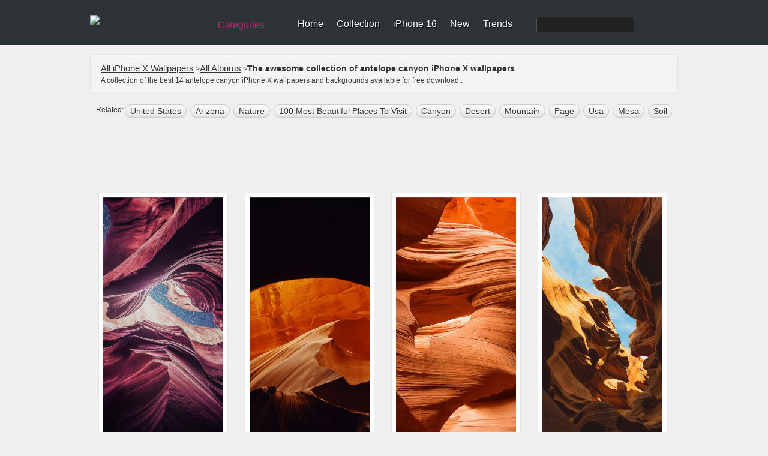

--- FILE ---
content_type: text/html; charset=utf-8
request_url: https://www.ilikewallpaper.net/antelope-canyon-iphone-x-wallpapers/
body_size: 12629
content:

<!doctype html>
<html lang="en">
<head>
<meta charset="utf-8">
<title>Best Antelope canyon iPhone X HD Wallpapers - iLikeWallpaper</title>
<meta name="description" content="Discover this awesome collection of antelope canyon iPhone X wallpapers. These 14 antelope canyon iPhone wallpapers are free to download for your iPhone X. " />
<meta name="keywords" content="antelope canyon iPhone X Wallpapers, HD Wallpapers,iPhone X Wallpapers Download, iOS Wallpapers ,Backgrounds" />
<meta property="og:image" content="https://r1.ilikewallpaper.net/iphone-x-wallpapers/download/96802/antelope-canyon-rocks-nature-4к-iphone-x-wallpaper-ilikewallpaper_com.jpg" />
<meta property="og:title" content="Best antelope canyon iPhone X Wallpapers HD - iLikeWallpaper" />
<link rel="canonical" href="https://www.ilikewallpaper.net/antelope-canyon-iphone-x-wallpapers/" />
<script type="application/ld+json">
{
"@context":"http://schema.org",
"@type":"CollectionPage",
"@id":"https://www.ilikewallpaper.net/antelope canyon-iphone-x-wallpapers/#webpage","name":"Best antelope canyon iPhone X Wallpapers HD - iLikeWallpaper","url":"https://www.ilikewallpaper.net/antelope canyon-iphone-x-wallpapers/","datePublished":"2010-09-09","isPartOf":{
"@type":"WebSite",
"@id":"https://www.ilikewallpaper.net/#website","name":"iLikeWallpaper","potentialAction":{
"@type":"SearchAction","target":{
"@type":"EntryPoint","urlTemplate":"https://www.ilikewallpaper.net/iphone-x-wallpapers/Search/?keyword={search_term_string}"},"query-input":{
"@type":"PropertyValueSpecification","valueName":"search_term_string","valueRequired":true}},"url":"https://www.ilikewallpaper.net/","inLanguage":"en-US","publisher":{
"@type":"Organization",
"@id":"https://www.ilikewallpaper.net/#organization","name":"iLikeWallpaper","sameAs":"https://www.pinterest.com/ilikewallpaper/","url":"https://www.ilikewallpaper.net/","logo":{
"@type":"ImageObject",
"@id":"https://r1.ilikewallpaper.net/content/images/ilikewallpaper_logo.png#PrimaryImageOfPage","url":"https://r1.ilikewallpaper.net/content/images/ilikewallpaper_logo.png","height":32,"width":195,"caption":"iLikeWallpaper"}}},"breadcrumb":{
"@type":"BreadcrumbList",
"@id":"https://www.ilikewallpaper.net/antelope canyon-iphone-x-wallpapers/#BreadcrumbList","itemListElement":[{
"@type":"ListItem","item":{
"@type":"ListItem",
"@id":"https://www.ilikewallpaper.net/#ListItem","name":"Home","url":"https://www.ilikewallpaper.net/"},"position":1},{
"@type":"ListItem","item":{
"@type":"ListItem",
"@id":"https://www.ilikewallpaper.net/iphone-x-wallpapers#ListItem","name":"iPhone X Trending Wallpapers","url":"https://www.ilikewallpaper.net/iphone-x-wallpapers"},"position":2},{
"@type":"ListItem","item":{
"@type":"ListItem",
"@id":"https://www.ilikewallpaper.net/antelope canyon-iphone-x-wallpapers/#ListItem","name":"Best antelope canyon iPhone X Wallpapers HD - iLikeWallpaper","url":"https://www.ilikewallpaper.net/antelope canyon-iphone-x-wallpapers/"},"position":3}]},"primaryImageOfPage":{
"@type":"ImageObject",
"@id":"https://r1.ilikewallpaper.net/iphone-x-wallpapers/download/96802/antelope-canyon-rocks-nature-4к-iphone-x-wallpaper-ilikewallpaper_com.jpg#PrimaryImageOfPage","contentUrl":"https://r1.ilikewallpaper.net/iphone-x-wallpapers/download/96802/antelope-canyon-rocks-nature-4к-iphone-x-wallpaper-ilikewallpaper_com.jpg","caption":"antelope canyon rocks nature 4к iPhone X wallpaper","representativeOfPage":true}}
</script><meta name="robots" content="max-image-preview:large">
<link href="/favicon.png" rel="apple-touch-icon-precomposed" />
<link rel="dns-prefetch" href="//r1.ilikewallpaper.net" />
<link rel="dns-prefetch" href="//googleads.g.doubleclick.net" />
<link rel="dns-prefetch" href="https://pagead2.googlesyndication.com" />
<link rel="dns-prefetch" href="//www.googletagservices.com" />
<link rel="dns-prefetch" href="//www.google-analytics.com" />
<link rel="dns-prefetch" href="//adservice.google.com" />
<link rel="dns-prefetch" href="//tpc.googlesyndication.com" />
<link rel="dns-prefetch" href="//ade.googlesyndication.com" />
<link rel="dns-prefetch" href="//stats.g.doubleclick.net" />
<link rel="dns-prefetch" href="//fonts.googleapis.com" />
<link rel="dns-prefetch" href="//www.googletagservices.com" />
<style>
/* css reset */
body,div,dl,dt,dd,ul,ol,li,h1,h2,h3,h4,h5,h6,pre,form,fieldset,input,textarea,p,blockquote,th,td,a{ margin:0; padding:0; outline:none;}
h1, h2, h3, h4, h5, h6{ font-weight:normal; font-size:100%;}
address,caption,cite,code,dfn,em,th,var { font-weight:normal; font-style:normal;} 
table{ border-collapse:collapse; border-spacing:0;}
fieldset,img,abbr,acronym{border:0;}
input,textarea,select{ font-family:Helvetica, Tahoma, Verdana, Arial, sans-serif; font-size:12px; color:#333;}
button{ font-family:Helvetica, Tahoma, Verdana, Arial, sans-serif; font-size:12px; color:#659C1B;}
caption,th{ text-align:left;}
q:before, q:after{ content: '';}
ul,ol,dl{ list-style:none;}
.clearfix:after{content:"."; display:block; height:0; clear:both; visibility:hidden;}
.clearfix{display:inline-block;}
/* Hide from IE Mac \*/
.clearfix {display:block;}
/* End hide from IE Mac */
html{-webkit-text-size-adjust:none;}

/*common style*/
body{ background:url(//r1.ilikewallpaper.net/content/images/bg_body.png) repeat #EFEFEF; font:normal 12px/1.5 Helvetica, Tahoma, Verdana, Arial, sans-serif; color:#333;}
a:link,a:visited{ text-decoration:none; color:#333;}
a:hover,a:active{ color:#659C1B;}

/*header*/
#headerWrapper{ background:url(//r1.ilikewallpaper.net/content/images/bg_header.png?0815) repeat-x #2E3336;}
#headerWrapper,#footerWrapper{ min-width:980px;}
#header{ width:980px; margin:0 auto; height:75px; background:url(//r1.ilikewallpaper.net/content/images/sprites.png?0815) no-repeat right -40px;}
.logo{ float:left; width:195px; height:32px; margin:25px 0 0 0;}
.logo img{ display:block; width:100%;}
.siteSwitch{ float:left; margin:30px 20px 0 10px; position:relative; z-index:1; font-size:16px;}
.siteSwitch .current{ cursor:pointer; float:left; height:24px; color:#D41A6E; padding:0 24px 0 8px; background:url(//r1.ilikewallpaper.net/content/images/sprites.png?0815) no-repeat right -420px; border-radius:4px; -moz-border-radius:4px; line-height:24px;}
.siteSwitch .current:hover{ color:#FF0; background-position:right -450px;}
.nav{ float:left; padding-top:31px;}
.nav li{ float:left; background:url(//r1.ilikewallpaper.net/content/images/sprites.png?0815) no-repeat right 0; padding:0 11px 0 11px; line-height:18px; white-space:nowrap;}
.nav li.last{ background:none; padding-right:0;}
.nav a{ color:#FFF; font-size:16px; text-shadow:#000 1px 1px 0;}
.nav a:hover{ color:#FF0;}
.nav .search{ float:left;}
.nav .navSearch{ float:left; background:none; padding:0 0 0 40px;}
.searchForm{ float:left; border:1px solid #455054; background:#222; border-radius:3px; height:24px; margin-top:-3px;}
.nav .searchInput{ display:inline-block; background:none; border:none; padding:3px 2px; height:18px; width:130px; color:#CCC; font-size:16px; vertical-align:middle;}
.nav .searchBtn{ display:inline-block; background:url(//r1.ilikewallpaper.net/content/images/sprites.png?0815) no-repeat -666px 2px #222; border-radius:3px; border:none; height:24px; width:24px; cursor:pointer; vertical-align:middle;}

/*footer*/
#footerWrapper,#footer{ background:url(//r1.ilikewallpaper.net/content/images/bg_footer.png?v0815) repeat-x #4B4F53; min-height:80px; margin-top:25px;}
#footer{ width:980px; color:#AAA; text-shadow:#333 1px 1px 0; margin:0 auto; position:relative; z-index:1; padding-bottom:15px;}
.footerInfo{ float:left;}
.footerNav{ line-height:1.2; padding:20px 0 8px 0;}
.footerNav li{ float:left; border-right:1px solid #666; padding:0 12px; margin:5px 0 3px 0;}
.footerNav li:last-child{ border:none;}
#footer a{ color:#DDD;}
#footer a:hover{ color:#FF0;}
#footer .socialBtn{ float:right; margin-top:10px;}
#footer .socialBtn a{ float:left; margin:16px 10px 0 0; width:135px; height:36px; text-indent:48px; line-height:36px; font-size:17px; color:#CB2027; overflow:hidden; background:url(//r1.ilikewallpaper.net/content/images/sprites.png?v0815) no-repeat; text-shadow:none;}
#footer .socialBtn a:hover{ -moz-opacity:0.8; -webkit-opacity:0.8; opacity:0.8;}
#footer .socialBtn .facebook{ background-position:-280px -420px; display:none;}
#footer .socialBtn .pinterest{ background-position:0 -300px;}
#footer a.go2Top{ position:absolute; z-index:1; top:-16px; right:5px; width:55px; height:32px; background:url(//r1.ilikewallpaper.net/content/images/sprites.png?0815) no-repeat -360px 0; color:#FFF; text-shadow:#000 1px 1px 0; text-indent:20px; line-height:20px;}
#footer a.go2Top:hover{ color:#FF0;}
.copyright{ display:block; padding:0 12px;}

/*main*/
#wrapper{ width:980px; margin:0 auto; min-height:480px;}
.adsenseListTop{padding:0px 18px 5px 18px;text-align:center;}
.adsenseListBottom{ padding:18px 15px 5px 18px; text-align:center;}
.adsenseDetailTop{ padding-bottom:15px; text-align:center;margin: 8px auto}
.adsenseDetailSide{ padding-top:10px; text-align:center;}
.filters{ margin:15px 0 0 0; background:url(//r1.ilikewallpaper.net/content/images/bg_filters.png) repeat #F4F4F4; border:1px solid #E5E5E5; text-shadow:#FFF 1px 1px 0; padding:10px 15px;}
.resultNum{ float:left; padding:2px 3px; font-size:24px; font-family:Georgia;}
.resultInfo{ float:left; padding:2px 2px;}
.resultInfo strong{ font-size:14px;}
.filtersCol{ float:right;}
.filtersCol dl{ float:left; height:28px; padding:2px 0; border-radius:5px; -moz-border-radius:5px; background:url(//r1.ilikewallpaper.net/content/images/sprites.png?0815) no-repeat right -120px; margin:5px 8px 0 0;}
.filtersCol dt{ float:left; height:28px; border-radius:5px 0 0 5px; -moz-border-radius:5px 0 0 5px; background:url(//r1.ilikewallpaper.net/content/images/sprites.png?0815) no-repeat right -160px; line-height:28px; color:#F0F0F0; padding:0 8px; text-shadow:#333 1px 1px 0;}
.filtersCol dd.selected{ float:left; height:26px; background:url(//r1.ilikewallpaper.net/content/images/sprites.png?0815) no-repeat right -200px; border:1px solid #B3B3B3; border-left:none; border-radius:0 5px 5px 0; -moz-border-radius:0 5px 5px 0; margin-right:-2px;}
.filtersCol dd.selected a{ display:block; height:26px; padding:0 20px 0 8px; line-height:26px; min-width:32px;}
.filtersCol dd.cate a{ min-width:45px;}
.filtersCol .filter{ clear:both;}
.filtersCol .filter ul{ display:none; min-width:100%; background:#FEFEFE; border:1px solid #B3B3B3; border-top:none; position:absolute; z-index:100; top:29px; border-radius:0 0 5px 5px; -moz-border-radius:0 0 5px 5px; box-shadow:1px 1px 2px rgba(0, 0, 0, 0.1); -moz-box-shadow:1px 1px 2px rgba(0, 0, 0, 0.1); -webkit-box-shadow:1px 1px 2px rgba(0, 0, 0, 0.1); padding:8px 0;}
.filtersCol .expanded .filter ul{ display:block;}
.filtersCol .expanded dt{ border-radius:5px 0 0 0; -moz-border-radius:5px 0 0 0;}
.filtersCol .expanded dd.selected{ border-radius:0 5px 0 0; -moz-border-radius:0 5px 0 0;}
.filtersCol .filter a{ padding:1px 10px 2px 10px; display:block; white-space:nowrap;}
.filtersCol .filter .current a{ color:#659C1B; font-weight:bold;}
.filtersCol .filter a:hover,.filtersCol .filter .current a:hover{ background:#4F5253; color:#FFF; text-shadow:#000 1px 1px 0;}
.filtersCol dd.page{ border:1px solid #B3B3B3; border-radius:5px; -moz-border-radius:5px;}
.filtersCol dd.page a{ min-width:24px;}
.filtersCol .expanded dd.page{ border-radius:5px 5px 0 0; -moz-border-radius:5px 5px 0 0;}
.filtersCol dl.expanded{ position:relative; z-index:100;}
.filtersCol .btn{ float:left; margin-top:9px;}
.filtersCol .btn a{ display:block; width:26px; height:26px; background:url(//r1.ilikewallpaper.net/content/images/sprites.png?0815) no-repeat -200px 0; text-indent:-999em; overflow:hidden;}
.filtersCol .btn a:hover{ background-position:-240px 0;}

.lists{ margin:15px auto 0 auto;}
.lists dl{ float:left; padding-bottom:9px; background:url(//r1.ilikewallpaper.net/content/images/bg_list.png) no-repeat left bottom; margin:5px 14px; position:relative; z-index:2;}
.lists .cover{ padding:7px; border:1px solid #E5E5E5; background:#FFF; font:0/0 Arial; width:200px; min-height:200px;}
.lists .cover img{ display:block; width:100%;}
.lists .overlay{ width:200px; height:32px; background:#000; position:absolute; bottom:17px; left:8px; z-index:1; background:rgba(000, 000, 000, 0.6); color:#FFF; text-shadow:#000 1px 1px 0; line-height:32px; overflow:hidden; filter:Alpha(opacity=0); -moz-opacity:0; opacity:0;}
.lists dl:hover .overlay{ filter:Alpha(opacity=100); -moz-opacity:1.00; opacity:1.00;}
.lists .flags{ position:absolute; top:8px; left:8px; width:60px; height:57px; background:url(//r1.ilikewallpaper.net/content/images/flags0621.png?0925) no-repeat; text-indent:-999em; overflow:hidden;}
.lists .flagsIpadPro{ background-position:0 0;}
.lists .flagsIphoneSE{ background-position:-60px 0;}
.lists .flagsIphone8{ background-position:-120px 0;}
.lists .flagsIphoneX{ background-position:-180px 0;}
.lists .title{ float:left; text-transform:capitalize; padding-left:12px; width:100px; overflow:hidden;}
.lists .favorite{ float:right; background:url(//r1.ilikewallpaper.net/content/images/sprites.png?0815) no-repeat 0 -108px; padding:0 10px 0 12px;}
.lists .views{ float:right; background:url(//r1.ilikewallpaper.net/content/images/sprites.png?0815) no-repeat 0 -148px; padding:0 10px 0 16px;}

.lists.flow{ width:980px; -webkit-column-width:216px; -moz-column-width:216px; -o-colum-width:216px; -ms-colum-width:216px; column-width:216px; -webkit-column-gap:0; -moz-column-gap:0; -o-column-gap:0; -ms-column-gap:0; column-gap:0;}
.lists.flow dl{ float:none; display:inline-block; vertical-align:top;}
.lists .ablum-dl{height:260px;background:#FFF;}
.lists .cover .img-dl{border-radius:50%;object-fit: cover;height:200px;}
.lists h2{font-size:18px;text-transform:capitalize;font-weight:bold;width:100%;overflow:hidden;height:25px;max-width:216px;}
.lists h5{font-size:12px;text-transform:capitalize;}

.pageList{ margin:10px 10px 0 10px; text-align:center;text-transform: capitalize;}
.pageList a,.pageList .current{ display:inline-block; margin:0 5px; padding:0 8px; line-height:30px; font-size:14px; min-width:14px; border:1px solid #CCC; text-shadow:1px 1px 0 #FFF;
background:#FEFEFE;
background: -webkit-gradient(linear, left top, left bottom, from(#FEFEFE), to(#E3E3E3));
background: -webkit-linear-gradient(#FEFEFE, #E3E3E3);
background: -moz-linear-gradient(top, #FEFEFE, #E3E3E3);
background: -ms-linear-gradient(#FEFEFE, #E3E3E3);
background: -o-linear-gradient(#FEFEFE, #E3E3E3);
background: linear-gradient(#FEFEFE, #E3E3E3);
-webkit-border-radius:30px; 
-moz-border-radius:30px;
border-radius:30px;
-webkit-box-shadow:0 1px 0 rgba(204, 204, 204, 0.65);
-moz-box-shadow:0 1px 0 rgba(204, 204, 204, 0.65);
box-shadow:0 1px 0 rgba(204, 204, 204, 0.65);
}
.pageList .current{ border-color:#85B53C; font-weight:bold; color:#588318;}
.pageList .prev{ float:left; padding:0 10px;}
.pageList .next{ float:right; padding:0 10px;}

/*subpage*/
.pageHeader{ margin:15px 0; border-bottom:2px solid #CCC; text-shadow:#FFF 1px 1px 0;}
.pageHeader .title{ float:left; margin-bottom:-2px; border-bottom:2px solid #D3271C; padding:5px; font-weight:bold; font-size:16px; white-space:nowrap;}
.pageHeader .title:first-letter{ text-transform:capitalize;}
.pageHeader .btn{ float:right; text-transform:uppercase; font-size:15px; font-weight:bold; margin-top:6px;}
.pageHeader .btn li{ float:left; padding:0 10px;}
.wallpaper{ float:left; width:600px; padding:9px; border:1px solid #E5E5E5; background:#FFF;}
.wallpaperEntry{ width:auto; position:relative; z-index:1;}
.wallpaperImg{ display:block; width:100%;}
.wallpaperShare{ margin-top:10px;}
.wallpaperGuide{ margin-top:10px;}
.wallpaperGuide .qrCode{ float:right; margin:-9px;}
.wallpaperGuide p{ line-height:1.8; padding:2px 0 5px 5px;}
.addthis_toolbox{ margin-top:10px;}
#previewCol{ position:absolute; z-index:2; width:100%; height:100%; left:0; top:0; background-size:cover; background-repeat:no-repeat; display:none;}
#previewCol.iphoneHome{ background-image:url(//r1.ilikewallpaper.net/content/images/iphone_home.png); display:block;}
#previewCol.iphoneLock{ background-image:url(//r1.ilikewallpaper.net/content/images/iphone_lock.png); display:block;}
#previewCol.ipadHome,#previewCol.ipad-airHome{ background-image:url(//r1.ilikewallpaper.net/content/images/ipad_home.png); display:block;}
#previewCol.ipadLock,#previewCol.ipad-airLock{ background-image:url(//r1.ilikewallpaper.net/content/images/ipad_lock.png); display:block;}
#previewCol.iphone-5Home{ background-image:url(//r1.ilikewallpaper.net/content/images/iphone5_home.png); display:block;}
#previewCol.iphone-5Lock{ background-image:url(//r1.ilikewallpaper.net/content/images/iphone5_lock.png); display:block;}
.wallInfo{ float:right; width:345px;}
.wallInfo dl{ border-bottom:1px solid #DDD; padding:8px 5px;}
.wallInfo dt{ float:left; text-indent:-999em; overflow:hidden; width:24px; height:18px; background:url(//r1.ilikewallpaper.net/content/images/sprites.png?0815) no-repeat;}
.wallInfo .favorites dt{ background-position:-200px -118px;}
.wallInfo .favorites dt.done{ background-position:-300px -118px;}
.wallInfo .favorites .add{ float:right; padding:0 5px; color:#666;}
.wallInfo .favorites:hover{ background:#FFF; cursor:pointer;}
.wallInfo .views dt{ background-position:-200px -156px;}
.wallInfo .url dt{ background-position:-200px -200px;}
.wallInfo .color dt{ background-position:-200px -240px;}
.wallInfo .resolution dt{ background-position:-200px -269px;}
.wallInfo .author dt{ background-position:-400px -119px;}
.wallInfo .url input{ background:none; border:none; margin:0; padding:0;}
.wallInfo .color dd a{ float:left; width:32px; height:12px; text-indent:-999em; overflow:hidden; margin-top:3px; background-image:url(//r1.ilikewallpaper.net/content/images/sprites.png?0815); background-position:0 -400px; background-repeat:no-repeat;}
.wallInfo .color dd a:hover{ -webkit-transform: scale(1.1); -moz-transform: scale(1.1); -o-transform: scale(1.1); transform: scale(1.1); box-shadow:1px 1px 2px rgba(0, 0, 0, 0.3); -moz-box-shadow:1px 1px 2px rgba(0, 0, 0, 0.3);}
.wallInfo .color dd a:first-child{ -moz-border-radius:3px 0 0 3px; border-radius:3px 0 0 3px;}
.wallInfo .color dd a:last-child{ -moz-border-radius:0 3px 3px 0; border-radius:0 3px 3px 0;}
.wallInfo .color .black{ background-color:#000;}
.wallInfo .color .gray{ background-color:#CCC;}
.wallInfo .color .white{ background-color:#FFF;}
.wallInfo .color .black{ background-color:#000;}
.wallInfo .color .orange{ background-color:#F90;}
.wallInfo .color .yellow{ background-color:#FF0;}
.wallInfo .color .green{ background-color:#0A0;}
.wallInfo .color .red{ background-color:#E00;}
.wallInfo .color .blue{ background-color:#32CEFF;}
.wallInfo .color .brown{ background-color:#B87250;}
.wallInfo .color .cyan{ background-color:#2E4565;}
.wallInfo .color .purple{ background-color:#60C;}
.wallInfo .color .pink{ background-color:#F3F;}
.wallInfo .tags{ border-top:1px solid #DDD; border-bottom:none; padding:8px 2px;}
.wallInfo .tags dt{ display:none;}
.wallInfo .tags dd{ float:left; margin:4px;}
.wallInfo .tags a{ float:left; background:url(//r1.ilikewallpaper.net/content/images/sprites.png?0815) no-repeat right -300px; padding-right:6px; height:22px; text-shadow:#FFF 1px 1px 0; cursor:pointer; white-space:nowrap;}
.wallInfo .tags a:hover{ background-position:right -330px; color:#3F5C12;}
.wallInfo .tags i{ height:12px; background:#AAA; color:#FFF; border-radius:3px; -moz-border-radius:3px; font-size:10px; line-height:12px; margin:4px 0 0 5px; padding:0 2px; text-shadow:none; font-style:normal;}
.wallInfo .tags a:hover i{ background:#73A822;}
.wallInfo .tags em{ float:left; height:22px; background:url(//r1.ilikewallpaper.net/content/images/sprites.png?0815) no-repeat -758px -300px; padding-left:16px; line-height:20px;}
.wallInfo .tags a:hover em{ background:url(//r1.ilikewallpaper.net/content/images/sprites.png?0815) no-repeat -758px -330px;}
.wallInfo .btn{ padding:15px 5px 5px 5px;}
.wallInfo .btn li{ float:left; margin:0 10px 5px 5px;}
.wallInfo .btn li a{ float:left; background:url(//r1.ilikewallpaper.net/content/images/btns_detail.png?0815) no-repeat right -200px; padding-right:10px;}
.wallInfo .btn li a:hover{ background-position:right -250px;}
.wallInfo .btn li a span{ float:left; height:43px; background:url(//r1.ilikewallpaper.net/content/images/btns_detail.png?0815) no-repeat; padding:0 5px 0 36px; cursor:pointer; font-size:20px; color:#FFF; line-height:38px; text-shadow:0 -1px 1px rgba(74,119,19,0.95);}
.wallInfo .btn .download-small span{ font-size:15px;}
.wallInfo .btn .download a span{ background-position:0 0;}
.wallInfo .btn .download a:hover span{ background-position:0 -50px;}
.wallInfo .btn .preview a span{ background-position:0 -100px;}
.wallInfo .btn .preview a:hover span{ background-position:0 -150px;}
.wallInfo .btn .pinterest a{ background-position:right -400px;}
.wallInfo .btn .pinterest a:hover{ background-position:right -450px;}
.wallInfo .btn .pinterest a span{ background-position:0 -300px; text-shadow:0 -1px 1px rgba(154,45,36,0.95);}
.wallInfo .btn .pinterest a:hover span{ background-position:0 -350px;}
.wallInfo .previews{ padding-bottom:10px; text-align:center;}
.wallInfo .previews ul{ display:inline-block; padding:3px; background:#ECECEC;
background: -webkit-gradient(linear, left top, left bottom, from(#ECECEC), to(#EFEFEF));
background: -webkit-linear-gradient(#ECECEC, #EFEFEF);
background: -moz-linear-gradient(top, #ECECEC, #EFEFEF);
background: -ms-linear-gradient(#ECECEC, #EFEFEF);
background: -o-linear-gradient(#ECECEC, #EFEFEF);
background: linear-gradient(#ECECEC, #EFEFEF);
-webkit-border-radius:8px; 
-moz-border-radius:8px;
border-radius:8px;
-webkit-box-shadow:1px 1px 0 #FFF, 2px 1px 3px rgba(0, 0, 0, 0.12) inset;
-moz-box-shadow:1px 1px 0 #FFF, 2px 1px 3px rgba(0, 0, 0, 0.12) inset;
box-shadow:1px 1px 0 #FFF, 2px 1px 3px rgba(0, 0, 0, 0.12) inset;}
.wallInfo .previews li{ float:left; font-size:15px;}
.wallInfo .previews a{ float:left; padding:5px 18px; text-shadow:1px 1px 0 #FFF; border:1px solid rgba(255, 255, 255, 0); -webkit-border-radius:6px; -moz-border-radius:6px; border-radius:6px;}
.wallInfo .previews a:hover{ border-color:#79AF20; border:1px solid rgba(255, 255, 255, 0);}
.wallInfo .previews .current a{ background:#FFF; color:#588318; border:1px solid #CDCDCD;
background: -webkit-gradient(linear, left top, left bottom, from(#FFF), to(#F3F3F3));
background: -webkit-linear-gradient(#FFF, #F3F3F3);
background: -moz-linear-gradient(top, #FFFFFF, #F3F3F3);
background: -ms-linear-gradient(#FFF, #F3F3F3);
background: -o-linear-gradient(#FFF, #F3F3F3);
background: linear-gradient(#FFF, #F3F3F3);
-webkit-box-shadow:0px 0 1px rgba(0, 0, 0, 0.15);
-moz-box-shadow:0px 0 1px rgba(0, 0, 0, 0.15);
box-shadow:0px 0 1px rgba(0, 0, 0, 0.15);}
.wallTips{ margin:5px 5px 10px 5px; padding:0 5px 5px 18px; background:url(//r1.ilikewallpaper.net/content/images/ico_tips.png) no-repeat; color:#999; text-shadow:1px 1px 0 #FFF;}
.ios7Tips{ padding:0 10px 10px 10px;}
.ios7Tips a{ border-bottom:dotted 1px #999;}

.mixTips{ overflow:hidden; margin:0 auto 10px auto; display:block; font-family:Tahoma, Helvetica, Tahoma, Verdana, Arial, sans-serif; cursor:pointer; width:328px; padding:12px 0 10px 12px; line-height:1.4; background:#ECECEC;
background: -webkit-gradient(linear, left top, left bottom, from(#ECECEC), to(#EFEFEF));
background: -webkit-linear-gradient(#ECECEC, #EFEFEF);
background: -moz-linear-gradient(top, #ECECEC, #EFEFEF);
background: -ms-linear-gradient(#ECECEC, #EFEFEF);
background: -o-linear-gradient(#ECECEC, #EFEFEF);
background: linear-gradient(#ECECEC, #EFEFEF);
-webkit-border-radius:8px; 
-moz-border-radius:8px;
border-radius:8px;
-webkit-box-shadow:1px 1px 0 #FFF, 2px 1px 3px rgba(0, 0, 0, 0.12) inset;
-moz-box-shadow:1px 1px 0 #FFF, 2px 1px 3px rgba(0, 0, 0, 0.12) inset;
box-shadow:1px 1px 0 #FFF, 2px 1px 3px rgba(0, 0, 0, 0.12) inset;}
.mixTips img{ float:left; margin-right:10px;}
.mixTips p{ color:#666;}
.mixTipsTitle{ font-size:16px; color:#333; display:block;}
.mixTips em{ color:#999; display:block; margin-top:2px;}
.mixTips:hover{ background:#EFEFEF;}

/*hot tags*/
.tagCloud{ line-height:1.5;}
.tagCloud a{ margin:0 10px; color:#598A17; white-space:nowrap;}
.tagCloud a:hover{ background:#598A17; color:#FFF;}

.tagCloud1{ line-height:1.5;}
.tagCloud1 a{ margin:0 0px; color:#598A17; white-space:nowrap;}
.tagCloud1 a:hover{ background:#598A17; color:#FFF;}

/*normal page*/
#main{ margin:15px auto 0 auto;}
.favoritesList{ text-align:left; margin:0 20px;}
.favoritesList dl{ margin:5px 12px;}

.socialShare{ width:310px; height:20px; padding:10px 5px; background:rgba(255, 255, 255, 0.3); border-radius:3px; -moz-border-radius:3px;}
.socialShare li{ float:left; padding:0 5px;}

.prevnext{ margin-top:5px; padding:8px 5px 5px 5px; border-top:1px solid #DDD;}
.prevnext li{ float:left; background:#FFF; width:43%; min-height:125px; padding:5px; margin:5px; box-shadow:0 1px 2px rgba(0, 0, 0, 0.07); position:relative;}
.prevnext .next{ float:right;}
.prevnext img{ display:block; width:100%;}
.prevnext li a{ display:block;}
.prevnext li a strong { width:100%; height:100%; top:5px; left:5px; position:absolute; text-indent:-999em; overflow:hidden; background:none;}
.prevnext li a:hover img{opacity:0.5; filter:Alpha(opacity=50);}
.prevnext .prev a:hover strong{ background:url(//r1.ilikewallpaper.net/content/images/btn_prevnext.png) no-repeat 0 center;}
.prevnext .next a:hover strong{ background:url(//r1.ilikewallpaper.net/content/images/btn_prevnext.png) no-repeat -130px center;}
.prevnext .none{ width:125px; height:100%; top:0; position:absolute; background:#F9F9F9; background:rgba(255, 255, 255, 0.6); color:#AAA; padding:0 5px; text-align:center; box-shadow:0 1px 2px rgba(0, 0, 0, 0.07);}
.prevnext .none i{ position:absolute; width:135px; top:50%; left:0; margin-top:-20px; font-style:normal;}
.prevnext .prev .none{ left:187px;}
.prevnext .next .none{ left:-187px;}

.indexHeader{ margin:15px 0 0 0;}
.colMore{ float:right; margin:8px 10px 0 0; font-size:14px; text-transform:uppercase; background:url(//r1.ilikewallpaper.net/content/images/icon_col_more.png) no-repeat right center; padding-right:15px;}

.deviceSelector{ margin:15px auto 0 auto; width:950px; background:#E1E1E1; border-radius:6px; padding:15px; text-align:center; position:relative; z-index:1;}
.deviceArrow{ display:block; position:absolute; top:-35px; left:240px; width:45px; height:50px; background:url(//r1.ilikewallpaper.net/content/images/idevice_arrow.png) no-repeat;}
.deviceSelector dt{ font-size:15px; padding-bottom:10px;}
.deviceSelector dd{ display:inline-block; +display:inline; zoom:1; padding:5px 5px; white-space:nowrap; font-size:13px;}
.deviceSelector dd a{ float:left;  width:80px; padding:80px 8px 5px 8px; display:block; background:url(//r1.ilikewallpaper.net/icon/cate80.jpeg?0513) no-repeat;}
.deviceSelector dd a:hover{ border:1px solid #FFF;}
.deviceSelector .s1 a{ background-position:center 5px;}
.deviceSelector .s2 a{ background-position:center -145px;}
.deviceSelector .s3 a{ background-position:center -295px;}
.deviceSelector .s4 a{ background-position:center -445px;}
.deviceSelector .s5 a{ background-position:center -745px;}
.deviceSelector .s7 a{ background-position:center -895px;}
.deviceSelector .s8 a{ background-position:center -595px;}
.deviceSelector .s9 a{ background-position:center -1045px;}

.mixscreenHead{ height:400px; background:url(//r1.ilikewallpaper.net/content/images/mixscreen_bg.png) no-repeat center top; background-color:#E5E5E5; background-color:rgba(223,223,223,0.6);}
.mixscreenHead .title{ padding:40px 0 10px 410px; width:570px; margin:0 auto; font-size:36px; text-shadow:1px 1px 0 rgba(255,255,255,0.9);}
.mixscreenIntro{ padding:0 10px 20px 410px; width:560px; margin:0 auto; font-size:14px;}
.mixscreenIntro p{ padding-bottom:18px;}
.mixscreenContent{ width:960px; margin:0 auto; padding:10px; font-size:14px;}
.mixscreenContent p{ padding:12px 0;}
.mixscreenDownload{ width:560px; margin:0 auto; padding:0 10px 0 410px;}
.mixscreenDownload a{ float:left; padding:10px 18px 10px 58px; background:url(//r1.ilikewallpaper.net/content/images/icon_apple.png) no-repeat 15px center #77AD1F; border-radius:10px; cursor:pointer; color:#FFF; line-height:1; font-size:13px;}
.mixscreenDownload a strong{ display:block; font-size:28px; font-weight:normal;}
.mixscreenDownload a:hover{ background-color:#85BF22;}

#topBtn {
  display: none;
  position: fixed;
  bottom: 90px;
  right: 10px;
  z-index: 99;
  font-size: 18px;
  border: none;
  outline: none;
  background-color: #7fb132;
  color: white;
  cursor: pointer;
  padding:10px;
  border-radius: 4px;
}

/*mobibe*/
.mobileNav{ display:none;}
.mobileFilter{ display:none;}

@media (max-width:768px){
	#headerWrapper,#footerWrapper{ min-width:320px;}
	#header,#wrapper,#footer{ width:auto;}
	#footer .socialBtn{ float:none; clear:both; display:block; margin-top:0; text-align:center;}
	#footer .socialBtn a{ display:inline-block; float:none; margin-bottom:0; text-align:left;}
	.footerNav{padding:12px 0 8px 0;}
	.footerNav li,.copyright{ padding:0 10px;}
	#header{ background:none; height:auto; padding-bottom:5px;}
	#headerWrapper{ background-position:0 -10px;}
	.mobileNav{ display:block; float:right; margin:0 10px 0 0; width:20px; height:20px; background:url(//r1.ilikewallpaper.net/content/images/sprites_mobile.png?v0622) no-repeat 0 0; background-size:160px 160px; text-indent:-999em; overflow:hidden;}
	.mobileNav.active{ background-position:-30px 0;}
	.siteSwitch{ margin-top:15px; margin-right:0;}
	.logo{ width:150px; margin:15px 0 0 10px;}
	.nav{ clear:both; float:none; padding:5px 0; height:auto; overflow:hidden;}
	.nav li{ padding:0 10px 0 9px;}
	.nav a{ font-size:14px;}
	.searchForm{ float:none; margin-top:0; padding-right:20px; display:none;}
	.nav.searchActive .searchForm{ display:block;}
	.nav .navSearch{ clear:both; float:none; background:none; width:auto; padding:10px 10px 0 10px;}
	.nav .searchInput{ width:100%; padding:3px 26px 3px 2px;}
	.nav .searchBtn{ float:right; margin:-24px -20px 0 0; position:relative; z-index:1;}
	.deviceSelector{ margin:10px auto 0 auto; width:auto;height:245px; padding:10px; text-align:left; background-color:#fff;}
	.deviceArrow{ display:none;}
	.deviceSelector dt{ font-size:12px; padding-bottom:8px;}
	.deviceSelector dd{ display:block; padding:0;}
	.deviceSelector dd a{ float:left; display:block; border:1px dotted #CCC; border-width:0 0 1px 0; border-radius:0; padding:6px 2px; background:none;}
	.deviceSelector dd a:hover{ border:1px dotted #CCC; border-width:0 0 1px 0;}
	.deviceSelector .s5 a,.deviceSelector .s7 a,.deviceSelector .s8 a{ background:none;}
	.lists{ margin:0 auto 0 auto;}
	
.lists dl{ margin:0; padding:0 3px 6px 3px; background:none; width:33.333%; box-sizing:border-box; -moz-box-sizing:border-box; -webkit-box-sizing:border-box;}.lists .cover{ padding:0; border:none; width:100%; min-height:100px;}	
	.lists .ablum-dl{height:calc(100vw/600.0*290 - 6px/200.0*290); background:#FFF;border:3px solid #EFEFEF;}
	.lists .cover .img-dl{border-radius:50%;width:90%;height:calc(100vw/600.0*200*0.9 - 10px);object-fit: cover;margin:5px 0 0 0;border: 5px solid #EFEFEF;}
	
	.lists .cover img{ display:block; width:100%;}
	.lists .cover .i433{ display:block; width:100%;height:calc(100vw/600.0*433 - 6px/200.0*433)}
	.lists .cover .i355{ display:block; width:100%;height:calc(100vw/600.0*355 - 6px/200.0*355)}
	.lists .cover .i200{ display:block; width:100%;height:calc(100vw/600.0*200 - 6px)}
	.lists .overlay{ width:100px; bottom:0; left:0; z-index:1;}
	.lists dl:hover .overlay{ -moz-opacity:0; -webkit-opacity:0; opacity:0;}
	.lists .title{ text-indent:6px; text-align:left;}
	.lists .favorite,.lists .views{ display:none;}
	.lists .flags{ top:0; left:3px; width:40px; height:38px; background-size:cover;}
	.lists .flagsIpadPro{ background-position:0 0;}
	.lists .flagsIphoneSE{ background-position:-40px 0;}
	.lists .flagsIphone8{ background-position:-80px 0;}
	.lists .flagsIphoneX{ background-position:-120px 0;}
	.lists.flow{ width:auto; -webkit-column-width:auto; -moz-column-width:auto; -o-colum-width:auto; -ms-colum-width:auto; column-width:auto; letter-spacing:-4px;}
	.lists.flow dl{ float:none; display:inline-block; vertical-align:top; letter-spacing:0;}
	.filters{ margin:10px 0 0 0; padding:10px 36px 10px 10px; position:relative; z-index:100;}
	.resultNum{ float:none; padding:0; font-size:14px; font-family:Tahoma, Geneva, sans-serif; font-weight:bold;}
	.resultInfo{ float:none; padding:0;}
	.resultInfo strong{ font-size:13px;}
	.filtersCol{ float:none; margin:5px 0; display:none;}
	.mobileFilter{ display:block; position:absolute; z-index:1; right:10px; top:25px; background:url(//r1.ilikewallpaper.net/content/images/sprites_mobile.png) no-repeat -60px 0; background-size:160px 160px; text-indent:-999em; overflow:hidden; width:20px; height:20px; transform:rotate(0deg); -webkit-transform:rotate(0deg); -moz-transform:rotate(0deg); transition:all 0.2s ease 0s; -webkit-transition:all 0.2s ease 0s; -moz-transition:all 0.2s ease 0s;}
	.mobileFilter.active{ transform:rotate(180deg); -webkit-transform:rotate(180deg); -moz-transform:rotate(180deg);}
	.pageList{ padding:6px 0 5px 0; max-width:350px; margin:0 auto;font-size:16px;}
	.pageList a{margin:8px 6px 5px 6px; }
	.pageList .pageList { display:inline-block; border:none; background:none; box-shadow:none; padding:0;}
	.pageList .prev,.pageList .next{ display:block; margin:0; width:30px; height:30px; text-indent:-999em; overflow:hidden; background-image:url(//r1.ilikewallpaper.net/content/images/btn_page_arrow.png); background-size:60px 30px; background-repeat:no-repeat; padding:0;}
	.pageList .prev{ float:left; background-position:0 0;margin:8px -12px 5px 0px;}
	.pageList .next{ float:right; background-position:-30px 0;margin:8px 0px 5px -25px; }
	.pageHeader{ margin:10px 0 5px 0; border-bottom:none;}
	.pageHeader .title{ float:none; margin-bottom:0; padding:0 5px 8px 5px; font-weight:bold; font-size:14px; white-space:normal; border-bottom-color:#CCC; line-height:1.2;}
	.pageHeader .btn{ float:none; font-size:12px; font-weight:normal; margin-top:6px; text-align:center;}
	.pageHeader .btn li{ float:none; display:inline-block; padding:0 10px;}
	.wallpaper{ float:none; width:auto; padding:5px;}
	.wallpaperGuide{ display:none;}
	.wallInfo{ float:none; width:auto;}
	.wallInfo .previews li{ font-size:13px;}
	.prevnext .none{ display:none;}
	.indexHeader{ margin:10px 0; position:relative; z-index:1; }
	.indexHeader .title{ font-size:13px; font-weight:normal; padding-right:80px;}
	.colMore{ display:block; position:absolute; z-index:1; right:0; top:0; margin-top:0;}
	.indexList dl:last-child{ display:none;}
	.mixscreenHead{ height:auto; background:none; background-color:rgba(223,223,223,0.6); padding:10px 10px 15px 10px;}
	.mixscreenHead .title{ padding:0 0 5px 0; width:auto; font-size:20px; text-shadow:1px 1px 0 rgba(255,255,255,0.9);}
	.mixscreenIntro{ padding:0; width:auto; font-size:13px;}
	.mixscreenIntro p{ padding-bottom:10px;}
	.mixscreenContent{ width:auto; margin:0 auto; padding:10px; font-size:12px;}
	.mixscreenContent p{ padding:8px 0;}
	.mixscreenDownload{ width:auto; margin:0 auto; padding:0; overflow:hidden;}
	.adsenseListTop{ margin:6px 0; padding:0;padding-top:10px}
	.adsenseListBottom{ padding:0;}
	.adsenseDetailTop{ padding-bottom:5px;}
	.adsenseDetailSide{ padding:0 0 10px 0;}
	.listPadding{ position:relative; z-index:1; padding:0px 0 0px 0;}
	.listPadding .adsenseListTop0{ margin:0; padding:0; position:absolute; z-index:1; width:100%; left:0; bottom:0;}
	.listPadding .adsenseListBottom{ margin:6px 0; padding:0; position:absolute; z-index:1; width:100%; left:0; top:0;}
	.wallInfo .btn{ text-align:center; letter-spacing:-3px; padding:10px 0 0 0;}
	.wallInfo .btn li{ margin:0 5px; float:none; display:inline-block; letter-spacing:0;}
	.wallInfo .btn li a span{ font-size:18px;}
	#previewCol{ display:block;}
	#previewCol a{ display:block; width:100%; height:100%;}
	
    .downloading{ position:fixed; background:rgba(0,0,0,0.6); width:100%; left:0; top:0; right:0; bottom:0; }
	.downloadingLayer{ position:absolute;padding:2px; width:93%; height:95%; left:50%; top:50%; transform:translate(-50%, -50%); -webkit-transform:translate(-50%, -50%); background:#EFEFEF; border:5px solid #FFF;}
	.downloadingLayer .close{ display:block; position:absolute; right:-3px; top:-3px; background:red; border:2px solid #FFF; width:30px; height:30px; border-radius:50%; text-align:center; line-height:30px; color:#FFF; font-size:20px; cursor:pointer; box-shadow:0 1px 2px rgba(0, 0, 0, 0.45);}
	.downloadingLayer .close:hover{ background:#C00;}
	.downloadingLayer .close:before,.downloadingLayer .close:after{ display:block; content:" "; width:2px; height:18px; background:#FFF; overflow:hidden; transform:rotate(45deg); -moz-transform:rotate(45deg); -webkit-transform:rotate(45deg); -o-transform:rotate(45deg); position:absolute; top:6px; right:14px;}
	.downloadingLayer .close:after{ transform:rotate(-45deg); -moz-transform:rotate(-45deg); -webkit-transform:rotate(-45deg); -o-transform:rotate(-45deg);}
	.downloadingTitle{ text-align:center; font-size:15px; font-weight:bold;height:45px;}
	.downloadingGoogle{ width:100%; height:90px; margin:10px auto 0 auto; background:#FFF;}
}
</style>
<script rel="preload" async  src="//pagead2.googlesyndication.com/pagead/js/adsbygoogle.js?client=ca-pub-7885154074221123" crossorigin="anonymous"></script>
<script  rel="preload" type="text/javascript" src="//r1.ilikewallpaper.net/scripts/lazysizes.min.js" async></script>
<script type="text/javascript">
window.lazySizesConfig = window.lazySizesConfig || {};
lazySizesConfig.loadMode = 1;
</script>

<link rel="shortcut icon" href="/favicon.png" type="image/x-icon">
<meta name="viewport" content="maximum-scale=1.0,minimum-scale=1.0,user-scalable=0,width=device-width,initial-scale=1.0"/>



<style>
.RelatedTags {
        overflow-x: auto; 
		text-transform: capitalize;
    }
.RelatedTags ul {
	list-style: none;
	display: -webkit-box;
	-webkit-overflow-scrolling: touch;
	-ms-overflow-style: none;
	overflow: -moz-scrollbars-none;
 }
 .RelatedTags a
 {
	line-height: 20px;
	margin: 8px 6px 5px 0px;
 }
</style>
</head>
<body id="subpage">

<a name="top"></a>
<div id="headerWrapper">
    <div id="header" class="clearfix">
        <h2 class="logo"><a href="/" title="iLikeWallpaper"><img src="//r1.ilikewallpaper.net/content/images/ilikewallpaper_logo.png" alt="iLikeWallpaper" /></a></h2>
        <div class="siteSwitch">
            <a href="javascript:" class="current" dd="iPhone X" id="ddFwVersion" FwVersion="iphone-x">Categories</a>
        </div>
        <ul class="nav" itemscope="itemscope" itemtype="https://schema.org/SiteNavigationElement">
            <li><a title="ilikewallpaper" href="/">Home</a></li>
            <li><a href="/iphone-wallpapers/hot-albums" title="Collection">Collection</a></li>
            <li><a href="/iphone-15-wallpapers" title="iPhone 16 wallpapers">iPhone 16</a></li>
            <li><a href="/iphone/Wallpapers/Date" title="New wallpapers">New</a></li>
            <li class="last"><a href="/iphone-wallpapers" title="Trends iPhone wallpapers">
			Trends</a></li>
            <a href="javascript:" class="mobileNav" rel="nofollow">Menu</a>
            <li class="navSearch">
                <div class="searchForm">
                    <input type="text" class="searchInput" />
                    <input type="button" value=" " class="searchBtn" />
                </div>
            </li>
        </ul>
    </div>
</div>
<dl class="deviceSelector" id="ulFwVersion" style="display:none;">
    <dt><i class="deviceArrow"></i><strong>Which Category are you looking for?</strong> iLikeWallpaper provides 23 Categories for your iPhone:</dt>
<dd ><a href="/iphone-categories/animals" title="animals Wallpapers" style="background-position:center -0px;">Animals</a></dd>
<dd ><a href="/iphone-categories/anime" title="anime Wallpapers" style="background-position:center -105px;">Anime</a></dd>
<dd ><a href="/iphone-categories/brands" title="brands Wallpapers" style="background-position:center -210px;">Brands</a></dd>
<dd ><a href="/iphone-categories/cars" title="cars Wallpapers" style="background-position:center -315px;">Cars</a></dd>
<dd ><a href="/iphone-categories/cartoons" title="cartoons Wallpapers" style="background-position:center -420px;">Cartoons</a></dd>
<dd ><a href="/iphone-categories/celebrities" title="celebrities Wallpapers" style="background-position:center -525px;">Celebrities</a></dd>
<dd ><a href="/iphone-categories/devices" title="devices Wallpapers" style="background-position:center -630px;">Devices</a></dd>
<dd ><a href="/iphone-categories/fortnite" title="fortnite Wallpapers" style="background-position:center -735px;">Fortnite</a></dd>
<dd ><a href="/iphone-categories/games" title="games Wallpapers" style="background-position:center -840px;">Games</a></dd>
<dd ><a href="/iphone-categories/geography" title="geography Wallpapers" style="background-position:center -945px;">Geography</a></dd>
<dd ><a href="/iphone-categories/holidays" title="holidays Wallpapers" style="background-position:center -1050px;">Holidays</a></dd>
<dd ><a href="/iphone-categories/motor" title="motor Wallpapers" style="background-position:center -1155px;">Motor</a></dd>
<dd ><a href="/iphone-categories/movies" title="movies Wallpapers" style="background-position:center -1260px;">Movies</a></dd>
<dd ><a href="/iphone-categories/music" title="music Wallpapers" style="background-position:center -1365px;">Music</a></dd>
<dd ><a href="/iphone-categories/nature" title="nature Wallpapers" style="background-position:center -1470px;">Nature</a></dd>
<dd ><a href="/iphone-categories/other" title="other Wallpapers" style="background-position:center -1575px;">Other</a></dd>
<dd ><a href="/iphone-categories/pokémon" title="pokémon Wallpapers" style="background-position:center -1680px;">Pokémon</a></dd>
<dd ><a href="/iphone-categories/religion" title="religion Wallpapers" style="background-position:center -1785px;">Religion</a></dd>
<dd ><a href="/iphone-categories/space" title="space Wallpapers" style="background-position:center -1995px;">Space</a></dd>
<dd ><a href="/iphone-categories/sports" title="sports Wallpapers" style="background-position:center -2100px;">Sports</a></dd>
<dd ><a href="/iphone-categories/superheroes" title="superheroes Wallpapers" style="background-position:center -2205px;">Superheroes</a></dd>
<dd ><a href="/iphone-categories/tv-shows" title="tv shows Wallpapers" style="background-position:center -2310px;">Tv Shows</a></dd>
</dl>
<div id="wrapper">
	<!--filters begin-->
	<div class="filters clearfix">
		<h1>
			<span class="resultInfo"><a style="text-decoration:underline;font-size:15px;"  href="/iphone-x-wallpapers/">All iPhone X Wallpapers</a> &gt;<a style="text-decoration:underline;font-size:15px;" title="All Categories" href="/iphone-categories">All Albums</a> &gt;<strong>The awesome collection of antelope canyon iPhone X wallpapers</strong><br />
			A collection of the best 14 antelope canyon iPhone X wallpapers and backgrounds available for free download .</span>
		
	</div>
	<!--filters end-->
	
	<div class="downloading" id="downloadingdiv" style="display:none" >
			<div class="downloadingLayer">
				<a class="close" id="closediv" onclick="return closediv();"></a><div style="width:100%; height:100%;overflow-y:scroll;">
				<h3 class="downloadingTitle">Click Image To Get Full Resolution</h3>
				<a href="/" id="popdownloadlink"><img id="downloadingimg" width="100%" src="//r1.ilikewallpaper.net/content/images/ld2.gif"  /></a></div>
			</div>
	</div>
	
    <!--lists begin-->
		<div class="pageList RelatedTags">
			<ul>
				<li style="margin:8px 2px 5px 0px">Related:</li>
					<li>
						<a href="/united-states-iphone-x-wallpapers/"  title="United States Wallpapers For iPhone X"> United States </a>
					</li>
					<li>
						<a href="/arizona-iphone-x-wallpapers/"  title="arizona Wallpapers For iPhone X"> arizona </a>
					</li>
					<li>
						<a href="/nature-iphone-x-wallpapers/"  title="nature Wallpapers For iPhone X"> nature </a>
					</li>
					<li>
						<a href="/100-most-beautiful-places-to-visit-iphone-x-wallpapers/"  title="100 most beautiful places to visit Wallpapers For iPhone X"> 100 most beautiful places to visit </a>
					</li>
					<li>
						<a href="/canyon-iphone-x-wallpapers/"  title="canyon Wallpapers For iPhone X"> canyon </a>
					</li>
					<li>
						<a href="/desert-iphone-x-wallpapers/"  title="desert Wallpapers For iPhone X"> desert </a>
					</li>
					<li>
						<a href="/mountain-iphone-x-wallpapers/"  title="mountain Wallpapers For iPhone X"> mountain </a>
					</li>
					<li>
						<a href="/page-iphone-x-wallpapers/"  title="page Wallpapers For iPhone X"> page </a>
					</li>
					<li>
						<a href="/usa-iphone-x-wallpapers/"  title="usa Wallpapers For iPhone X"> usa </a>
					</li>
					<li>
						<a href="/mesa-iphone-x-wallpapers/"  title="mesa Wallpapers For iPhone X"> mesa </a>
					</li>
					<li>
						<a href="/soil-iphone-x-wallpapers/"  title="Soil Wallpapers For iPhone X"> Soil </a>
					</li>
					<li>
						<a href="/outdoors-iphone-x-wallpapers/"  title="outdoors Wallpapers For iPhone X"> outdoors </a>
					</li>
			</ul>
		</div> 
	<div id="divWalllist" class="lists listPadding clearfix">
		<div class="adsenseListTop">
	
			<!-- List 970 Head -->
			<ins class="adsbygoogle"
				 style="display:inline-block;width:970px;height:90px"
				 data-ad-client="ca-pub-7885154074221123"
				 data-ad-slot="2292394505"></ins>
			<script>
			(adsbygoogle = window.adsbygoogle || []).push({});
			</script>
		</div>
		
    <dl itemscope itemtype="http://schema.org/ImageObject">
        <dt class="overlay">
            <a href="//r1.ilikewallpaper.net/iphone-x-wallpapers/download/96802/antelope-canyon-rocks-nature-4к-iphone-x-wallpaper-ilikewallpaper_com.jpg" itemprop="contentUrl"  title="antelope canyon rocks nature 4к iPhone X wallpaper" onclick="return showdiv(this.href,1,96802)"><h3 class="title" style="color:#FFF" itemprop="caption">antelope canyon rocks nature 4к iPhone X wallpaper</h3></a><span class="views">738</span>
            <span class="favorite">0</span>
        </dt>

		<meta itemprop="width" content="1125">
		<meta itemprop="height" content="2436" >
		<dd class="cover"><a href="/iphone-x-wallpaper/antelope-canyon-rocks-nature-4к/96802" id="w-96802" title="antelope canyon rocks nature 4к - antelope canyon iPhone X Wallpaper">
		<img  class=""  width="200" height="433" h="433"
		 loading="lazy" decoding="async" src="https://r1.ilikewallpaper.net/iphone-x-wallpapers/download/96802/antelope-canyon-rocks-nature-4к-iphone-x-wallpaper-ilikewallpaper_com_640.jpg" alt="1125x2436 antelope canyon rocks nature 4к - antelope canyon iPhone X Wallpaper" /></a></dd>
            <dd class="flags flagsIphoneX" title="iPhone X Wallpaper">iPhone X Wallpaper</dd>
    </dl>
    <dl itemscope itemtype="http://schema.org/ImageObject">
        <dt class="overlay">
            <a href="//r1.ilikewallpaper.net/iphone-x-wallpapers/download/76319/Moon-rising--iphone-x-wallpaper-ilikewallpaper_com.jpg" itemprop="contentUrl"  title="Moon rising  iPhone X wallpaper" onclick="return showdiv(this.href,1,76319)"><h3 class="title" style="color:#FFF" itemprop="caption">Moon rising  iPhone X wallpaper</h3></a><span class="views">542</span>
            <span class="favorite">0</span>
        </dt>

		<meta itemprop="width" content="1125">
		<meta itemprop="height" content="2436" >
		<dd class="cover"><a href="/iphone-x-wallpaper/moon-rising-/76319" id="w-76319" title="Moon rising  - antelope canyon iPhone X Wallpaper">
		<img  class=""  width="200" height="433" h="433"
		 loading="lazy" decoding="async" src="https://r1.ilikewallpaper.net/iphone-x-wallpapers/download/76319/Moon-rising--iphone-x-wallpaper-ilikewallpaper_com_640.jpg" alt="1125x2436 Moon rising  - antelope canyon iPhone X Wallpaper" /></a></dd>
            <dd class="flags flagsIphoneX" title="iPhone X Wallpaper">iPhone X Wallpaper</dd>
    </dl>
    <dl itemscope itemtype="http://schema.org/ImageObject">
        <dt class="overlay">
            <a href="//r1.ilikewallpaper.net/iphone-x-wallpapers/download/86710/antelope-canyon-iphone-x-wallpaper-ilikewallpaper_com.jpg" itemprop="contentUrl"  title="antelope canyon iPhone X wallpaper" onclick="return showdiv(this.href,1,86710)"><h3 class="title" style="color:#FFF" itemprop="caption">antelope canyon iPhone X wallpaper</h3></a><span class="views">571</span>
            <span class="favorite">0</span>
        </dt>

		<meta itemprop="width" content="1125">
		<meta itemprop="height" content="2436" >
		<dd class="cover"><a href="/iphone-x-wallpaper/antelope-canyon/86710" id="w-86710" title="antelope canyon - antelope canyon iPhone X Wallpaper">
		<img  class=""  width="200" height="433" h="433"
		 loading="lazy" decoding="async" src="https://r1.ilikewallpaper.net/iphone-x-wallpapers/download/86710/antelope-canyon-iphone-x-wallpaper-ilikewallpaper_com_640.jpg" alt="1125x2436 antelope canyon - antelope canyon iPhone X Wallpaper" /></a></dd>
            <dd class="flags flagsIphoneX" title="iPhone X Wallpaper">iPhone X Wallpaper</dd>
    </dl>
    <dl itemscope itemtype="http://schema.org/ImageObject">
        <dt class="overlay">
            <a href="//r1.ilikewallpaper.net/iphone-x-wallpapers/download/96798/Antelope-Canyon-iphone-x-wallpaper-ilikewallpaper_com.jpg" itemprop="contentUrl"  title="Antelope Canyon iPhone X wallpaper" onclick="return showdiv(this.href,1,96798)"><h3 class="title" style="color:#FFF" itemprop="caption">Antelope Canyon iPhone X wallpaper</h3></a><span class="views">501</span>
            <span class="favorite">0</span>
        </dt>

		<meta itemprop="width" content="1125">
		<meta itemprop="height" content="2436" >
		<dd class="cover"><a href="/iphone-x-wallpaper/antelope-canyon/96798" id="w-96798" title="Antelope Canyon - antelope canyon iPhone X Wallpaper">
		<img  class=""  width="200" height="433" h="433"
		 loading="lazy" decoding="async" src="https://r1.ilikewallpaper.net/iphone-x-wallpapers/download/96798/Antelope-Canyon-iphone-x-wallpaper-ilikewallpaper_com_640.jpg" alt="1125x2436 Antelope Canyon - antelope canyon iPhone X Wallpaper" /></a></dd>
            <dd class="flags flagsIphoneX" title="iPhone X Wallpaper">iPhone X Wallpaper</dd>
    </dl>
    <dl itemscope itemtype="http://schema.org/ImageObject">
        <dt class="overlay">
            <a href="//r1.ilikewallpaper.net/iphone-x-wallpapers/download/91938/brown-rock-formation-during-daytime-iphone-x-wallpaper-ilikewallpaper_com.jpg" itemprop="contentUrl"  title="brown rock formation during daytime iPhone X wallpaper" onclick="return showdiv(this.href,1,91938)"><h3 class="title" style="color:#FFF" itemprop="caption">brown rock formation during daytime iPhone X wallpaper</h3></a><span class="views">375</span>
            <span class="favorite">0</span>
        </dt>

		<meta itemprop="width" content="1125">
		<meta itemprop="height" content="2436" >
		<dd class="cover"><a href="/iphone-x-wallpaper/brown-rock-formation-during-daytime/91938" id="w-91938" title="brown rock formation during daytime - antelope canyon iPhone X Wallpaper">
		<img  class=""  width="200" height="433" h="433"
		 loading="lazy" decoding="async" src="https://r1.ilikewallpaper.net/iphone-x-wallpapers/download/91938/brown-rock-formation-during-daytime-iphone-x-wallpaper-ilikewallpaper_com_640.jpg" alt="1125x2436 brown rock formation during daytime - antelope canyon iPhone X Wallpaper" /></a></dd>
            <dd class="flags flagsIphoneX" title="iPhone X Wallpaper">iPhone X Wallpaper</dd>
    </dl>
    <dl itemscope itemtype="http://schema.org/ImageObject">
        <dt class="overlay">
            <a href="//r1.ilikewallpaper.net/iphone-x-wallpapers/download/76070/Close-up-details-of-the-Antelope-Canyon-wall--iphone-x-wallpaper-ilikewallpaper_com.jpg" itemprop="contentUrl"  title="Close up details of the Antelope Canyon wall  iPhone X wallpaper" onclick="return showdiv(this.href,1,76070)"><h3 class="title" style="color:#FFF" itemprop="caption">Close up details of the Antelope Canyon wall  iPhone X wallpaper</h3></a><span class="views">743</span>
            <span class="favorite">0</span>
        </dt>

		<meta itemprop="width" content="1125">
		<meta itemprop="height" content="2436" >
		<dd class="cover"><a href="/iphone-x-wallpaper/close-up-details-of-the-antelope-canyon-wall-/76070" id="w-76070" title="Close up details of the Antelope Canyon wall  - antelope canyon iPhone X Wallpaper">
		<img  class=""  width="200" height="433" h="433"
		 loading="lazy" decoding="async" src="https://r1.ilikewallpaper.net/iphone-x-wallpapers/download/76070/Close-up-details-of-the-Antelope-Canyon-wall--iphone-x-wallpaper-ilikewallpaper_com_640.jpg" alt="1125x2436 Close up details of the Antelope Canyon wall  - antelope canyon iPhone X Wallpaper" /></a></dd>
            <dd class="flags flagsIphoneX" title="iPhone X Wallpaper">iPhone X Wallpaper</dd>
    </dl>
    <dl itemscope itemtype="http://schema.org/ImageObject">
        <dt class="overlay">
            <a href="//r1.ilikewallpaper.net/iphone-x-wallpapers/download/76115/Antelope-Canyon-iphone-x-wallpaper-ilikewallpaper_com.jpg" itemprop="contentUrl"  title="Antelope Canyon iPhone X wallpaper" onclick="return showdiv(this.href,1,76115)"><h3 class="title" style="color:#FFF" itemprop="caption">Antelope Canyon iPhone X wallpaper</h3></a><span class="views">856</span>
            <span class="favorite">0</span>
        </dt>

		<meta itemprop="width" content="1125">
		<meta itemprop="height" content="2436" >
		<dd class="cover"><a href="/iphone-x-wallpaper/antelope-canyon/76115" id="w-76115" title="Antelope Canyon - antelope canyon iPhone X Wallpaper">
		<img  class=""  width="200" height="433" h="433"
		 loading="lazy" decoding="async" src="https://r1.ilikewallpaper.net/iphone-x-wallpapers/download/76115/Antelope-Canyon-iphone-x-wallpaper-ilikewallpaper_com_640.jpg" alt="1125x2436 Antelope Canyon - antelope canyon iPhone X Wallpaper" /></a></dd>
            <dd class="flags flagsIphoneX" title="iPhone X Wallpaper">iPhone X Wallpaper</dd>
    </dl>
    <dl itemscope itemtype="http://schema.org/ImageObject">
        <dt class="overlay">
            <a href="//r1.ilikewallpaper.net/iphone-x-wallpapers/download/81914/Grand-Canyon-Arizona-iphone-x-wallpaper-ilikewallpaper_com.jpg" itemprop="contentUrl"  title="Grand Canyon Arizona iPhone X wallpaper" onclick="return showdiv(this.href,1,81914)"><h3 class="title" style="color:#FFF" itemprop="caption">Grand Canyon Arizona iPhone X wallpaper</h3></a><span class="views">613</span>
            <span class="favorite">0</span>
        </dt>

		<meta itemprop="width" content="1125">
		<meta itemprop="height" content="2436" >
		<dd class="cover"><a href="/iphone-x-wallpaper/grand-canyon-arizona/81914" id="w-81914" title="Grand Canyon Arizona - antelope canyon iPhone X Wallpaper">
		<img  class=""  width="200" height="433" h="433"
		 loading="lazy" decoding="async" src="https://r1.ilikewallpaper.net/iphone-x-wallpapers/download/81914/Grand-Canyon-Arizona-iphone-x-wallpaper-ilikewallpaper_com_640.jpg" alt="1125x2436 Grand Canyon Arizona - antelope canyon iPhone X Wallpaper" /></a></dd>
            <dd class="flags flagsIphoneX" title="iPhone X Wallpaper">iPhone X Wallpaper</dd>
    </dl>
    <dl itemscope itemtype="http://schema.org/ImageObject">
        <dt class="overlay">
            <a href="//r1.ilikewallpaper.net/iphone-x-wallpapers/download/96796/in-the-heart-of-antelope-canyon-and-background-iphone-x-wallpaper-ilikewallpaper_com.jpg" itemprop="contentUrl"  title="in the heart of antelope canyon and background iPhone X wallpaper" onclick="return showdiv(this.href,1,96796)"><h3 class="title" style="color:#FFF" itemprop="caption">in the heart of antelope canyon and background iPhone X wallpaper</h3></a><span class="views">367</span>
            <span class="favorite">0</span>
        </dt>

		<meta itemprop="width" content="1125">
		<meta itemprop="height" content="2436" >
		<dd class="cover"><a href="/iphone-x-wallpaper/in-the-heart-of-antelope-canyon-and-background/96796" id="w-96796" title="in the heart of antelope canyon and background - antelope canyon iPhone X Wallpaper">
		<img  class=""  width="200" height="433" h="433"
		 loading="lazy" decoding="async" src="https://r1.ilikewallpaper.net/iphone-x-wallpapers/download/96796/in-the-heart-of-antelope-canyon-and-background-iphone-x-wallpaper-ilikewallpaper_com_640.jpg" alt="1125x2436 in the heart of antelope canyon and background - antelope canyon iPhone X Wallpaper" /></a></dd>
            <dd class="flags flagsIphoneX" title="iPhone X Wallpaper">iPhone X Wallpaper</dd>
    </dl>
    <dl itemscope itemtype="http://schema.org/ImageObject">
        <dt class="overlay">
            <a href="//r1.ilikewallpaper.net/iphone-x-wallpapers/download/96804/Antelope-Canyon-iphone-x-wallpaper-ilikewallpaper_com.jpg" itemprop="contentUrl"  title="Antelope Canyon iPhone X wallpaper" onclick="return showdiv(this.href,1,96804)"><h3 class="title" style="color:#FFF" itemprop="caption">Antelope Canyon iPhone X wallpaper</h3></a><span class="views">362</span>
            <span class="favorite">0</span>
        </dt>

		<meta itemprop="width" content="1125">
		<meta itemprop="height" content="2436" >
		<dd class="cover"><a href="/iphone-x-wallpaper/antelope-canyon/96804" id="w-96804" title="Antelope Canyon - antelope canyon iPhone X Wallpaper">
		<img  class=""  width="200" height="433" h="433"
		 loading="lazy" decoding="async" src="https://r1.ilikewallpaper.net/iphone-x-wallpapers/download/96804/Antelope-Canyon-iphone-x-wallpaper-ilikewallpaper_com_640.jpg" alt="1125x2436 Antelope Canyon - antelope canyon iPhone X Wallpaper" /></a></dd>
            <dd class="flags flagsIphoneX" title="iPhone X Wallpaper">iPhone X Wallpaper</dd>
    </dl>
    <dl itemscope itemtype="http://schema.org/ImageObject">
        <dt class="overlay">
            <a href="//r1.ilikewallpaper.net/iphone-x-wallpapers/download/96808/Rock-slots-Antelope-Canyon-nature--iphone-x-wallpaper-ilikewallpaper_com.jpg" itemprop="contentUrl"  title="Rock slots Antelope Canyon nature  iPhone X wallpaper" onclick="return showdiv(this.href,1,96808)"><h3 class="title" style="color:#FFF" itemprop="caption">Rock slots Antelope Canyon nature  iPhone X wallpaper</h3></a><span class="views">360</span>
            <span class="favorite">0</span>
        </dt>

		<meta itemprop="width" content="1125">
		<meta itemprop="height" content="2436" >
		<dd class="cover"><a href="/iphone-x-wallpaper/rock-slots-antelope-canyon-nature-/96808" id="w-96808" title="Rock slots Antelope Canyon nature  - antelope canyon iPhone X Wallpaper">
		<img  class=""  width="200" height="433" h="433"
		 loading="lazy" decoding="async" src="https://r1.ilikewallpaper.net/iphone-x-wallpapers/download/96808/Rock-slots-Antelope-Canyon-nature--iphone-x-wallpaper-ilikewallpaper_com_640.jpg" alt="1125x2436 Rock slots Antelope Canyon nature  - antelope canyon iPhone X Wallpaper" /></a></dd>
            <dd class="flags flagsIphoneX" title="iPhone X Wallpaper">iPhone X Wallpaper</dd>
    </dl>
    <dl itemscope itemtype="http://schema.org/ImageObject">
        <dt class="overlay">
            <a href="//r1.ilikewallpaper.net/iphone-x-wallpapers/download/96800/Antelope-Canyon-iphone-x-wallpaper-ilikewallpaper_com.jpg" itemprop="contentUrl"  title="Antelope Canyon iPhone X wallpaper" onclick="return showdiv(this.href,1,96800)"><h3 class="title" style="color:#FFF" itemprop="caption">Antelope Canyon iPhone X wallpaper</h3></a><span class="views">388</span>
            <span class="favorite">0</span>
        </dt>

		<meta itemprop="width" content="1125">
		<meta itemprop="height" content="2436" >
		<dd class="cover"><a href="/iphone-x-wallpaper/antelope-canyon/96800" id="w-96800" title="Antelope Canyon - antelope canyon iPhone X Wallpaper">
		<img  class=""  width="200" height="433" h="433"
		 loading="lazy" decoding="async" src="https://r1.ilikewallpaper.net/iphone-x-wallpapers/download/96800/Antelope-Canyon-iphone-x-wallpaper-ilikewallpaper_com_640.jpg" alt="1125x2436 Antelope Canyon - antelope canyon iPhone X Wallpaper" /></a></dd>
            <dd class="flags flagsIphoneX" title="iPhone X Wallpaper">iPhone X Wallpaper</dd>
    </dl>


		<div class="pageList">
       		<span class="current">1</span><a href="/antelope-canyon-iphone-x-wallpapers/2" ref="next">2</a><a class="next" href="/antelope-canyon-iphone-x-wallpapers/2" ref="next">Next &raquo;</a>
			<div style="padding:8px">
					<a href="/latest-antelopecanyon-iphone-x-wallpapers" >Latest antelope canyon Wallpapers</a>
				</div>
		</div>
	</div>
	<!--lists end-->
		<div class="adsenseListBottom">
			<script async src="//pagead2.googlesyndication.com/pagead/js/adsbygoogle.js"></script>
			<!-- List 970 Bottom -->
			<ins class="adsbygoogle"
				 style="display:inline-block;width:970px;height:90px"
				 data-ad-client="ca-pub-7885154074221123"
				 data-ad-slot="5106260106"></ins>
			<script>
			(adsbygoogle = window.adsbygoogle || []).push({});
			</script>
		</div>
</div>

<script>
function ge(id){return document.getElementById(id) ;}

var isMobile ='ontouchstart' in window;
document.addEventListener(isMobile ? 'touchstart' : 'mousedown', handleTouchEvent, false);
document.addEventListener(isMobile ? 'touchend' : 'mouseup', handleTouchEvent, false);
document.addEventListener(isMobile ? 'touchmove' : 'mousemove', handleTouchEvent, false);
function handleTouchEvent(event) 
{
	switch (event.type) 
	{
		case "touchstart":
			//ge('ggiframe').style='pointer-events:none;'
			break;
		case "touchend":
			//ge('ggiframe').style='pointer-events:auto;'
			//alert(1);
			break;
	}
}

function showdiv(imgsrc,islist,wallid)
{	//alert(1);
} 
function loadImage(url,wallid) 
{
	ge('downloadingimg').src=url;
	if(wallid>0)
	{
		ge('popdownloadlink').href = ge('w-'+wallid).href;
	}
	return;
	ge('downloadingimg').src='//r1.ilikewallpaper.net/content/images/ld2.gif';
	var img = new Image(); 
	img.src = url;

	if (img.complete) { 
	ge('downloadingimg').src=img.src;
	return;
	}

	img.onload = function () { ge('downloadingimg').src=img.src;};
}
function closediv () 
{
	ge('downloadingdiv').style='display:none;z-index:-111;'
	return false;
};
</script>
<a href="#top" id="topBtn" title="Go to top">Top</a>
<div id="footerWrapper">
	<div id="footer" class="clearfix">
		<a href="#top" title="Back to TOP" class="go2Top">TOP</a>
		<div class="footerInfo">
			<ul class="footerNav clearfix">
				<li><a href="/iphone-15-wallpapers"  title="iPhone 15 Wallpaper">iPhone 15 Wallpaper</a></li>
<li><a href="/iphone-13-wallpapers"  title="iPhone 13  Wallpaper">iPhone 13 Wallpaper</a></li>
<li><a href="/iphone-14-wallpapers"  title="iPhone 14  Wallpaper">iPhone 14 Wallpaper</a></li>
<li><a href="/christmas-iphone-wallpapers/"  title="christmas Wallpaper">Christmas Wallpaper</a></li>
				<li><a href="//www.allmacwallpaper.com/" target="_blank" title="Mac Wallpapers">Mac Wallpapers</a></li>
				<li><a href="/iphone-x-wallpapers/favorites">My Favorites</a></li>
				<li><a href="mailto:ilikewallpaper.net@gmail.com">Contact Us</a></li>
			</ul>
			<div class="copyright">
				Copyright &copy; 2012-2020 <a href="/" >iLikeWallpaper</a>. <a href="/iphone-wallpapers" >All iPhone wallpapers</a> &amp; <a href="/ipad-pro-wallpapers" >iPad wallpapers</a> are copyright to their respective owners.<br />
			</div>
		</div>
		<div class="socialBtn">
			<a href="//pinterest.com/ilikewallpaper/" title="Follow Us on Pinterest" target="_blank" class="pinterest">Follow Us</a>
		</div>
	</div>
</div>
<script  type="text/javascript" src="//r1.ilikewallpaper.net/Scripts/jquery-1.4.4.min.js"></script>
<script  type="text/javascript" src="//r1.ilikewallpaper.net/Content/js/iWallpaper.js?v6" async></script>
<script type="text/javascript"  src="//r1.ilikewallpaper.net/Content/js/buttom.js" defer ></script>
<script type="text/javascript" data-src="//s7.addthis.com/js/300/addthis_widget.js#pubid=ra-53880e45183f6dda" defer data-type="lazy"></script>
<script id='flying-scripts' type='text/javascript'>const loadScriptsTimer=setTimeout(loadScripts,5*1000);const userInteractionEvents=["mouseover","keydown","touchstart","touchmove","wheel"];userInteractionEvents.forEach(function(event){window.addEventListener(event,triggerScriptLoader,{passive:!0})});function triggerScriptLoader(){loadScripts();clearTimeout(loadScriptsTimer);userInteractionEvents.forEach(function(event){window.removeEventListener(event,triggerScriptLoader,{passive:!0})})}function loadScripts(){document.querySelectorAll("script,iframe[data-type='lazy']").forEach(function(elem){elem.setAttribute("src",elem.getAttribute("data-src"))})}</script>
<script type="text/javascript">

	var isMobile ='ontouchstart' in window;
    document.addEventListener(isMobile ? 'touchstart' : 'mousedown', handleTouchEvent, false);
    document.addEventListener(isMobile ? 'touchend' : 'mouseup', handleTouchEvent, false);
    document.addEventListener(isMobile ? 'touchmove' : 'mousemove', handleTouchEvent, false);
    function handleTouchEvent(event) 
	{
		switch (event.type) 
		{
			case "touchstart":
				//ge('ggiframe').style='pointer-events:none;'
				break;
			case "touchend":
				//ge('ggiframe').style='pointer-events:auto;'
				//alert(1);
				break;
		}
	}
    function refreshWallpapers() {
        var url = buildTagSearchUrl(1);
        $('#divWalllist').load(url);
    }
</script>

</body>
</html>

--- FILE ---
content_type: text/html; charset=utf-8
request_url: https://www.google.com/recaptcha/api2/aframe
body_size: 267
content:
<!DOCTYPE HTML><html><head><meta http-equiv="content-type" content="text/html; charset=UTF-8"></head><body><script nonce="OKxqI6Ur8EzeS0nCivzmxw">/** Anti-fraud and anti-abuse applications only. See google.com/recaptcha */ try{var clients={'sodar':'https://pagead2.googlesyndication.com/pagead/sodar?'};window.addEventListener("message",function(a){try{if(a.source===window.parent){var b=JSON.parse(a.data);var c=clients[b['id']];if(c){var d=document.createElement('img');d.src=c+b['params']+'&rc='+(localStorage.getItem("rc::a")?sessionStorage.getItem("rc::b"):"");window.document.body.appendChild(d);sessionStorage.setItem("rc::e",parseInt(sessionStorage.getItem("rc::e")||0)+1);localStorage.setItem("rc::h",'1769415512332');}}}catch(b){}});window.parent.postMessage("_grecaptcha_ready", "*");}catch(b){}</script></body></html>